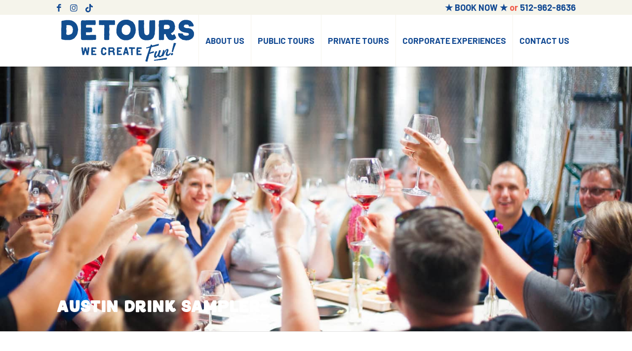

--- FILE ---
content_type: text/html; charset=UTF-8
request_url: https://austindetours.com/tours/wine-brew-and-spirits-sampler/
body_size: 13838
content:
<!DOCTYPE html>
<html lang="en-US" class="html_stretched responsive av-preloader-disabled  html_header_top html_logo_left html_main_nav_header html_menu_right html_custom html_header_sticky_disabled html_header_shrinking_disabled html_header_topbar_active html_mobile_menu_tablet html_header_searchicon_disabled html_content_align_center html_header_unstick_top_disabled html_header_stretch_disabled html_minimal_header html_minimal_header_shadow html_elegant-blog html_av-overlay-side html_av-overlay-side-classic html_av-submenu-noclone html_entry_id_16623 av-cookies-no-cookie-consent av-no-preview av-default-lightbox html_text_menu_active av-mobile-menu-switch-default">
<head>
<!-- Google Tag Manager -->
<script>(function(w,d,s,l,i){w[l]=w[l]||[];w[l].push({'gtm.start':
new Date().getTime(),event:'gtm.js'});var f=d.getElementsByTagName(s)[0],
j=d.createElement(s),dl=l!='dataLayer'?'&l='+l:'';j.async=true;j.src=
'https://www.googletagmanager.com/gtm.js?id='+i+dl;f.parentNode.insertBefore(j,f);
})(window,document,'script','dataLayer','GTM-54CF4LV');</script>
<!-- End Google Tag Manager -->
<meta charset="UTF-8" />


<!-- mobile setting -->
<meta name="viewport" content="width=device-width, initial-scale=1">

<!-- Scripts/CSS and wp_head hook -->
<meta name='robots' content='index, follow, max-image-preview:large, max-snippet:-1, max-video-preview:-1' />

	<!-- This site is optimized with the Yoast SEO plugin v25.1 - https://yoast.com/wordpress/plugins/seo/ -->
	<title>Austin Drink Sampler</title>
	<meta name="description" content="Keep things local and visit one distillery, one winery, and one brewery, or customize it to your beverage preferences." />
	<link rel="canonical" href="https://austindetours.com/tours/wine-brew-and-spirits-sampler/" />
	<meta property="og:locale" content="en_US" />
	<meta property="og:type" content="article" />
	<meta property="og:title" content="Austin Drink Sampler" />
	<meta property="og:description" content="Keep things local and visit one distillery, one winery, and one brewery, or customize it to your beverage preferences." />
	<meta property="og:url" content="https://austindetours.com/tours/wine-brew-and-spirits-sampler/" />
	<meta property="og:site_name" content="Detours" />
	<meta property="article:modified_time" content="2025-07-29T15:59:28+00:00" />
	<meta name="twitter:card" content="summary_large_image" />
	<meta name="twitter:label1" content="Est. reading time" />
	<meta name="twitter:data1" content="2 minutes" />
	<script type="application/ld+json" class="yoast-schema-graph">{"@context":"https://schema.org","@graph":[{"@type":"WebPage","@id":"https://austindetours.com/tours/wine-brew-and-spirits-sampler/","url":"https://austindetours.com/tours/wine-brew-and-spirits-sampler/","name":"Austin Drink Sampler","isPartOf":{"@id":"https://austindetours.com/#website"},"datePublished":"2025-05-13T14:56:29+00:00","dateModified":"2025-07-29T15:59:28+00:00","description":"Keep things local and visit one distillery, one winery, and one brewery, or customize it to your beverage preferences.","breadcrumb":{"@id":"https://austindetours.com/tours/wine-brew-and-spirits-sampler/#breadcrumb"},"inLanguage":"en-US","potentialAction":[{"@type":"ReadAction","target":["https://austindetours.com/tours/wine-brew-and-spirits-sampler/"]}]},{"@type":"BreadcrumbList","@id":"https://austindetours.com/tours/wine-brew-and-spirits-sampler/#breadcrumb","itemListElement":[{"@type":"ListItem","position":1,"name":"Home","item":"https://austindetours.com/"},{"@type":"ListItem","position":2,"name":"tours","item":"https://austindetours.com/tours/"},{"@type":"ListItem","position":3,"name":"Austin Drink Sampler"}]},{"@type":"WebSite","@id":"https://austindetours.com/#website","url":"https://austindetours.com/","name":"Detours","description":"","potentialAction":[{"@type":"SearchAction","target":{"@type":"EntryPoint","urlTemplate":"https://austindetours.com/?s={search_term_string}"},"query-input":{"@type":"PropertyValueSpecification","valueRequired":true,"valueName":"search_term_string"}}],"inLanguage":"en-US"}]}</script>
	<!-- / Yoast SEO plugin. -->


<link rel="alternate" type="application/rss+xml" title="Detours &raquo; Feed" href="https://austindetours.com/feed/" />
<link rel="alternate" type="application/rss+xml" title="Detours &raquo; Comments Feed" href="https://austindetours.com/comments/feed/" />
<link rel="alternate" title="oEmbed (JSON)" type="application/json+oembed" href="https://austindetours.com/wp-json/oembed/1.0/embed?url=https%3A%2F%2Faustindetours.com%2Ftours%2Fwine-brew-and-spirits-sampler%2F" />
<link rel="alternate" title="oEmbed (XML)" type="text/xml+oembed" href="https://austindetours.com/wp-json/oembed/1.0/embed?url=https%3A%2F%2Faustindetours.com%2Ftours%2Fwine-brew-and-spirits-sampler%2F&#038;format=xml" />

<!-- google webfont font replacement -->

			<script type='text/javascript'>

				(function() {

					/*	check if webfonts are disabled by user setting via cookie - or user must opt in.	*/
					var html = document.getElementsByTagName('html')[0];
					var cookie_check = html.className.indexOf('av-cookies-needs-opt-in') >= 0 || html.className.indexOf('av-cookies-can-opt-out') >= 0;
					var allow_continue = true;
					var silent_accept_cookie = html.className.indexOf('av-cookies-user-silent-accept') >= 0;

					if( cookie_check && ! silent_accept_cookie )
					{
						if( ! document.cookie.match(/aviaCookieConsent/) || html.className.indexOf('av-cookies-session-refused') >= 0 )
						{
							allow_continue = false;
						}
						else
						{
							if( ! document.cookie.match(/aviaPrivacyRefuseCookiesHideBar/) )
							{
								allow_continue = false;
							}
							else if( ! document.cookie.match(/aviaPrivacyEssentialCookiesEnabled/) )
							{
								allow_continue = false;
							}
							else if( document.cookie.match(/aviaPrivacyGoogleWebfontsDisabled/) )
							{
								allow_continue = false;
							}
						}
					}

					if( allow_continue )
					{
						var f = document.createElement('link');

						f.type 	= 'text/css';
						f.rel 	= 'stylesheet';
						f.href 	= 'https://fonts.googleapis.com/css?family=Oswald%7CBarlow:400,500,600,700&display=auto';
						f.id 	= 'avia-google-webfont';

						document.getElementsByTagName('head')[0].appendChild(f);
					}
				})();

			</script>
			<style id='wp-img-auto-sizes-contain-inline-css' type='text/css'>
img:is([sizes=auto i],[sizes^="auto," i]){contain-intrinsic-size:3000px 1500px}
/*# sourceURL=wp-img-auto-sizes-contain-inline-css */
</style>
<link rel='stylesheet' id='avia-grid-css' href='https://austindetours.com/wp-content/themes/plastic/css/grid.css?ver=6.0.9' type='text/css' media='all' />
<link rel='stylesheet' id='avia-base-css' href='https://austindetours.com/wp-content/themes/plastic/css/base.css?ver=6.0.9' type='text/css' media='all' />
<link rel='stylesheet' id='avia-layout-css' href='https://austindetours.com/wp-content/themes/plastic/css/layout.css?ver=6.0.9' type='text/css' media='all' />
<link rel='stylesheet' id='avia-module-blog-css' href='https://austindetours.com/wp-content/themes/plastic/config-templatebuilder/avia-shortcodes/blog/blog.css?ver=6.0.9' type='text/css' media='all' />
<link rel='stylesheet' id='avia-module-postslider-css' href='https://austindetours.com/wp-content/themes/plastic/config-templatebuilder/avia-shortcodes/postslider/postslider.css?ver=6.0.9' type='text/css' media='all' />
<link rel='stylesheet' id='avia-module-button-css' href='https://austindetours.com/wp-content/themes/plastic/config-templatebuilder/avia-shortcodes/buttons/buttons.css?ver=6.0.9' type='text/css' media='all' />
<link rel='stylesheet' id='avia-module-buttonrow-css' href='https://austindetours.com/wp-content/themes/plastic/config-templatebuilder/avia-shortcodes/buttonrow/buttonrow.css?ver=6.0.9' type='text/css' media='all' />
<link rel='stylesheet' id='avia-module-button-fullwidth-css' href='https://austindetours.com/wp-content/themes/plastic/config-templatebuilder/avia-shortcodes/buttons_fullwidth/buttons_fullwidth.css?ver=6.0.9' type='text/css' media='all' />
<link rel='stylesheet' id='avia-module-comments-css' href='https://austindetours.com/wp-content/themes/plastic/config-templatebuilder/avia-shortcodes/comments/comments.css?ver=6.0.9' type='text/css' media='all' />
<link rel='stylesheet' id='avia-module-slideshow-css' href='https://austindetours.com/wp-content/themes/plastic/config-templatebuilder/avia-shortcodes/slideshow/slideshow.css?ver=6.0.9' type='text/css' media='all' />
<link rel='stylesheet' id='avia-module-gallery-css' href='https://austindetours.com/wp-content/themes/plastic/config-templatebuilder/avia-shortcodes/gallery/gallery.css?ver=6.0.9' type='text/css' media='all' />
<link rel='stylesheet' id='avia-module-gridrow-css' href='https://austindetours.com/wp-content/themes/plastic/config-templatebuilder/avia-shortcodes/grid_row/grid_row.css?ver=6.0.9' type='text/css' media='all' />
<link rel='stylesheet' id='avia-module-heading-css' href='https://austindetours.com/wp-content/themes/plastic/config-templatebuilder/avia-shortcodes/heading/heading.css?ver=6.0.9' type='text/css' media='all' />
<link rel='stylesheet' id='avia-module-hr-css' href='https://austindetours.com/wp-content/themes/plastic/config-templatebuilder/avia-shortcodes/hr/hr.css?ver=6.0.9' type='text/css' media='all' />
<link rel='stylesheet' id='avia-module-icon-css' href='https://austindetours.com/wp-content/themes/plastic/config-templatebuilder/avia-shortcodes/icon/icon.css?ver=6.0.9' type='text/css' media='all' />
<link rel='stylesheet' id='avia-module-iconbox-css' href='https://austindetours.com/wp-content/themes/plastic/config-templatebuilder/avia-shortcodes/iconbox/iconbox.css?ver=6.0.9' type='text/css' media='all' />
<link rel='stylesheet' id='avia-module-iconlist-css' href='https://austindetours.com/wp-content/themes/plastic/config-templatebuilder/avia-shortcodes/iconlist/iconlist.css?ver=6.0.9' type='text/css' media='all' />
<link rel='stylesheet' id='avia-module-image-css' href='https://austindetours.com/wp-content/themes/plastic/config-templatebuilder/avia-shortcodes/image/image.css?ver=6.0.9' type='text/css' media='all' />
<link rel='stylesheet' id='avia-module-contact-css' href='https://austindetours.com/wp-content/themes/plastic/config-templatebuilder/avia-shortcodes/contact/contact.css?ver=6.0.9' type='text/css' media='all' />
<link rel='stylesheet' id='avia-module-masonry-css' href='https://austindetours.com/wp-content/themes/plastic/config-templatebuilder/avia-shortcodes/masonry_entries/masonry_entries.css?ver=6.0.9' type='text/css' media='all' />
<link rel='stylesheet' id='avia-siteloader-css' href='https://austindetours.com/wp-content/themes/plastic/css/avia-snippet-site-preloader.css?ver=6.0.9' type='text/css' media='all' />
<link rel='stylesheet' id='avia-module-numbers-css' href='https://austindetours.com/wp-content/themes/plastic/config-templatebuilder/avia-shortcodes/numbers/numbers.css?ver=6.0.9' type='text/css' media='all' />
<link rel='stylesheet' id='avia-module-slideshow-fullsize-css' href='https://austindetours.com/wp-content/themes/plastic/config-templatebuilder/avia-shortcodes/slideshow_fullsize/slideshow_fullsize.css?ver=6.0.9' type='text/css' media='all' />
<link rel='stylesheet' id='avia-module-social-css' href='https://austindetours.com/wp-content/themes/plastic/config-templatebuilder/avia-shortcodes/social_share/social_share.css?ver=6.0.9' type='text/css' media='all' />
<link rel='stylesheet' id='avia-module-tabs-css' href='https://austindetours.com/wp-content/themes/plastic/config-templatebuilder/avia-shortcodes/tabs/tabs.css?ver=6.0.9' type='text/css' media='all' />
<link rel='stylesheet' id='avia-module-testimonials-css' href='https://austindetours.com/wp-content/themes/plastic/config-templatebuilder/avia-shortcodes/testimonials/testimonials.css?ver=6.0.9' type='text/css' media='all' />
<link rel='stylesheet' id='avia-module-video-css' href='https://austindetours.com/wp-content/themes/plastic/config-templatebuilder/avia-shortcodes/video/video.css?ver=6.0.9' type='text/css' media='all' />
<link rel='stylesheet' id='avia-scs-css' href='https://austindetours.com/wp-content/themes/plastic/css/shortcodes.css?ver=6.0.9' type='text/css' media='all' />
<link rel='stylesheet' id='avia-fold-unfold-css' href='https://austindetours.com/wp-content/themes/plastic/css/avia-snippet-fold-unfold.css?ver=6.0.9' type='text/css' media='all' />
<link rel='stylesheet' id='avia-popup-css-css' href='https://austindetours.com/wp-content/themes/plastic/js/aviapopup/magnific-popup.min.css?ver=6.0.9' type='text/css' media='screen' />
<link rel='stylesheet' id='avia-lightbox-css' href='https://austindetours.com/wp-content/themes/plastic/css/avia-snippet-lightbox.css?ver=6.0.9' type='text/css' media='screen' />
<link rel='stylesheet' id='avia-widget-css-css' href='https://austindetours.com/wp-content/themes/plastic/css/avia-snippet-widget.css?ver=6.0.9' type='text/css' media='screen' />
<link rel='stylesheet' id='avia-dynamic-css' href='https://austindetours.com/wp-content/uploads/dynamic_avia/plastic.css?ver=69611e5f6cd59' type='text/css' media='all' />
<link rel='stylesheet' id='avia-custom-css' href='https://austindetours.com/wp-content/themes/plastic/css/custom.css?ver=6.0.9' type='text/css' media='all' />
<link rel='stylesheet' id='avia-gravity-css' href='https://austindetours.com/wp-content/themes/plastic/config-gravityforms/gravity-mod.css?ver=6.0.9' type='text/css' media='screen' />
<link rel='stylesheet' id='avia-single-post-16623-css' href='https://austindetours.com/wp-content/uploads/dynamic_avia/avia_posts_css/post-16623.css?ver=ver-1767994098' type='text/css' media='all' />
<script type="text/javascript" src="https://austindetours.com/wp-content/themes/plastic/js/avia-js.js?ver=6.0.9" id="avia-js-js"></script>
<script type="text/javascript" src="https://austindetours.com/wp-content/themes/plastic/js/avia-compat.js?ver=6.0.9" id="avia-compat-js"></script>
<link rel="https://api.w.org/" href="https://austindetours.com/wp-json/" /><link rel="alternate" title="JSON" type="application/json" href="https://austindetours.com/wp-json/wp/v2/pages/16623" /><link rel="EditURI" type="application/rsd+xml" title="RSD" href="https://austindetours.com/xmlrpc.php?rsd" />
<meta name="generator" content="WordPress 6.9" />
<link rel='shortlink' href='https://austindetours.com/?p=16623' />
<link rel="profile" href="https://gmpg.org/xfn/11" />
<link rel="alternate" type="application/rss+xml" title="Detours RSS2 Feed" href="https://austindetours.com/feed/" />
<link rel="pingback" href="https://austindetours.com/xmlrpc.php" />

<style type='text/css' media='screen'>
 #top #header_main > .container, #top #header_main > .container .main_menu  .av-main-nav > li > a, #top #header_main #menu-item-shop .cart_dropdown_link{ height:105px; line-height: 105px; }
 .html_top_nav_header .av-logo-container{ height:105px;  }
 .html_header_top.html_header_sticky #top #wrap_all #main{ padding-top:135px; } 
</style>
<!--[if lt IE 9]><script src="https://austindetours.com/wp-content/themes/plastic/js/html5shiv.js"></script><![endif]-->
<link rel="icon" href="/wp-content/uploads/favicon.png" type="image/png">
<link rel="icon" href="https://austindetours.com/wp-content/uploads/cropped-favicon-32x32.png" sizes="32x32" />
<link rel="icon" href="https://austindetours.com/wp-content/uploads/cropped-favicon-192x192.png" sizes="192x192" />
<link rel="apple-touch-icon" href="https://austindetours.com/wp-content/uploads/cropped-favicon-180x180.png" />
<meta name="msapplication-TileImage" content="https://austindetours.com/wp-content/uploads/cropped-favicon-270x270.png" />
<style type="text/css">
		@font-face {font-family: 'entypo-fontello'; font-weight: normal; font-style: normal; font-display: auto;
		src: url('https://austindetours.com/wp-content/themes/plastic/config-templatebuilder/avia-template-builder/assets/fonts/entypo-fontello.woff2') format('woff2'),
		url('https://austindetours.com/wp-content/themes/plastic/config-templatebuilder/avia-template-builder/assets/fonts/entypo-fontello.woff') format('woff'),
		url('https://austindetours.com/wp-content/themes/plastic/config-templatebuilder/avia-template-builder/assets/fonts/entypo-fontello.ttf') format('truetype'),
		url('https://austindetours.com/wp-content/themes/plastic/config-templatebuilder/avia-template-builder/assets/fonts/entypo-fontello.svg#entypo-fontello') format('svg'),
		url('https://austindetours.com/wp-content/themes/plastic/config-templatebuilder/avia-template-builder/assets/fonts/entypo-fontello.eot'),
		url('https://austindetours.com/wp-content/themes/plastic/config-templatebuilder/avia-template-builder/assets/fonts/entypo-fontello.eot?#iefix') format('embedded-opentype');
		} #top .avia-font-entypo-fontello, body .avia-font-entypo-fontello, html body [data-av_iconfont='entypo-fontello']:before{ font-family: 'entypo-fontello'; }
		
		@font-face {font-family: 'flaticon'; font-weight: normal; font-style: normal; font-display: auto;
		src: url('https://austindetours.com/wp-content/uploads/dynamic_avia/avia_icon_fonts/flaticon/flaticon.woff2') format('woff2'),
		url('https://austindetours.com/wp-content/uploads/dynamic_avia/avia_icon_fonts/flaticon/flaticon.woff') format('woff'),
		url('https://austindetours.com/wp-content/uploads/dynamic_avia/avia_icon_fonts/flaticon/flaticon.ttf') format('truetype'),
		url('https://austindetours.com/wp-content/uploads/dynamic_avia/avia_icon_fonts/flaticon/flaticon.svg#flaticon') format('svg'),
		url('https://austindetours.com/wp-content/uploads/dynamic_avia/avia_icon_fonts/flaticon/flaticon.eot'),
		url('https://austindetours.com/wp-content/uploads/dynamic_avia/avia_icon_fonts/flaticon/flaticon.eot?#iefix') format('embedded-opentype');
		} #top .avia-font-flaticon, body .avia-font-flaticon, html body [data-av_iconfont='flaticon']:before{ font-family: 'flaticon'; }
		
		@font-face {font-family: 'fontello'; font-weight: normal; font-style: normal; font-display: auto;
		src: url('https://austindetours.com/wp-content/uploads/dynamic_avia/avia_icon_fonts/fontello/fontello.woff2') format('woff2'),
		url('https://austindetours.com/wp-content/uploads/dynamic_avia/avia_icon_fonts/fontello/fontello.woff') format('woff'),
		url('https://austindetours.com/wp-content/uploads/dynamic_avia/avia_icon_fonts/fontello/fontello.ttf') format('truetype'),
		url('https://austindetours.com/wp-content/uploads/dynamic_avia/avia_icon_fonts/fontello/fontello.svg#fontello') format('svg'),
		url('https://austindetours.com/wp-content/uploads/dynamic_avia/avia_icon_fonts/fontello/fontello.eot'),
		url('https://austindetours.com/wp-content/uploads/dynamic_avia/avia_icon_fonts/fontello/fontello.eot?#iefix') format('embedded-opentype');
		} #top .avia-font-fontello, body .avia-font-fontello, html body [data-av_iconfont='fontello']:before{ font-family: 'fontello'; }
		</style>

<!--
Debugging Info for Theme support: 

Theme: Plastic
Version: 6.0.9
Installed: plastic
AviaFramework Version: 5.6
AviaBuilder Version: 5.3
aviaElementManager Version: 1.0.1
ML:384-PU:31-PLA:7
WP:6.9
Compress: CSS:disabled - JS:disabled
Updates: disabled
PLAu:6
-->
<style id='global-styles-inline-css' type='text/css'>
:root{--wp--preset--aspect-ratio--square: 1;--wp--preset--aspect-ratio--4-3: 4/3;--wp--preset--aspect-ratio--3-4: 3/4;--wp--preset--aspect-ratio--3-2: 3/2;--wp--preset--aspect-ratio--2-3: 2/3;--wp--preset--aspect-ratio--16-9: 16/9;--wp--preset--aspect-ratio--9-16: 9/16;--wp--preset--color--black: #000000;--wp--preset--color--cyan-bluish-gray: #abb8c3;--wp--preset--color--white: #ffffff;--wp--preset--color--pale-pink: #f78da7;--wp--preset--color--vivid-red: #cf2e2e;--wp--preset--color--luminous-vivid-orange: #ff6900;--wp--preset--color--luminous-vivid-amber: #fcb900;--wp--preset--color--light-green-cyan: #7bdcb5;--wp--preset--color--vivid-green-cyan: #00d084;--wp--preset--color--pale-cyan-blue: #8ed1fc;--wp--preset--color--vivid-cyan-blue: #0693e3;--wp--preset--color--vivid-purple: #9b51e0;--wp--preset--color--metallic-red: #b02b2c;--wp--preset--color--maximum-yellow-red: #edae44;--wp--preset--color--yellow-sun: #eeee22;--wp--preset--color--palm-leaf: #83a846;--wp--preset--color--aero: #7bb0e7;--wp--preset--color--old-lavender: #745f7e;--wp--preset--color--steel-teal: #5f8789;--wp--preset--color--raspberry-pink: #d65799;--wp--preset--color--medium-turquoise: #4ecac2;--wp--preset--gradient--vivid-cyan-blue-to-vivid-purple: linear-gradient(135deg,rgb(6,147,227) 0%,rgb(155,81,224) 100%);--wp--preset--gradient--light-green-cyan-to-vivid-green-cyan: linear-gradient(135deg,rgb(122,220,180) 0%,rgb(0,208,130) 100%);--wp--preset--gradient--luminous-vivid-amber-to-luminous-vivid-orange: linear-gradient(135deg,rgb(252,185,0) 0%,rgb(255,105,0) 100%);--wp--preset--gradient--luminous-vivid-orange-to-vivid-red: linear-gradient(135deg,rgb(255,105,0) 0%,rgb(207,46,46) 100%);--wp--preset--gradient--very-light-gray-to-cyan-bluish-gray: linear-gradient(135deg,rgb(238,238,238) 0%,rgb(169,184,195) 100%);--wp--preset--gradient--cool-to-warm-spectrum: linear-gradient(135deg,rgb(74,234,220) 0%,rgb(151,120,209) 20%,rgb(207,42,186) 40%,rgb(238,44,130) 60%,rgb(251,105,98) 80%,rgb(254,248,76) 100%);--wp--preset--gradient--blush-light-purple: linear-gradient(135deg,rgb(255,206,236) 0%,rgb(152,150,240) 100%);--wp--preset--gradient--blush-bordeaux: linear-gradient(135deg,rgb(254,205,165) 0%,rgb(254,45,45) 50%,rgb(107,0,62) 100%);--wp--preset--gradient--luminous-dusk: linear-gradient(135deg,rgb(255,203,112) 0%,rgb(199,81,192) 50%,rgb(65,88,208) 100%);--wp--preset--gradient--pale-ocean: linear-gradient(135deg,rgb(255,245,203) 0%,rgb(182,227,212) 50%,rgb(51,167,181) 100%);--wp--preset--gradient--electric-grass: linear-gradient(135deg,rgb(202,248,128) 0%,rgb(113,206,126) 100%);--wp--preset--gradient--midnight: linear-gradient(135deg,rgb(2,3,129) 0%,rgb(40,116,252) 100%);--wp--preset--font-size--small: 1rem;--wp--preset--font-size--medium: 1.125rem;--wp--preset--font-size--large: 1.75rem;--wp--preset--font-size--x-large: clamp(1.75rem, 3vw, 2.25rem);--wp--preset--spacing--20: 0.44rem;--wp--preset--spacing--30: 0.67rem;--wp--preset--spacing--40: 1rem;--wp--preset--spacing--50: 1.5rem;--wp--preset--spacing--60: 2.25rem;--wp--preset--spacing--70: 3.38rem;--wp--preset--spacing--80: 5.06rem;--wp--preset--shadow--natural: 6px 6px 9px rgba(0, 0, 0, 0.2);--wp--preset--shadow--deep: 12px 12px 50px rgba(0, 0, 0, 0.4);--wp--preset--shadow--sharp: 6px 6px 0px rgba(0, 0, 0, 0.2);--wp--preset--shadow--outlined: 6px 6px 0px -3px rgb(255, 255, 255), 6px 6px rgb(0, 0, 0);--wp--preset--shadow--crisp: 6px 6px 0px rgb(0, 0, 0);}:root { --wp--style--global--content-size: 800px;--wp--style--global--wide-size: 1130px; }:where(body) { margin: 0; }.wp-site-blocks > .alignleft { float: left; margin-right: 2em; }.wp-site-blocks > .alignright { float: right; margin-left: 2em; }.wp-site-blocks > .aligncenter { justify-content: center; margin-left: auto; margin-right: auto; }:where(.is-layout-flex){gap: 0.5em;}:where(.is-layout-grid){gap: 0.5em;}.is-layout-flow > .alignleft{float: left;margin-inline-start: 0;margin-inline-end: 2em;}.is-layout-flow > .alignright{float: right;margin-inline-start: 2em;margin-inline-end: 0;}.is-layout-flow > .aligncenter{margin-left: auto !important;margin-right: auto !important;}.is-layout-constrained > .alignleft{float: left;margin-inline-start: 0;margin-inline-end: 2em;}.is-layout-constrained > .alignright{float: right;margin-inline-start: 2em;margin-inline-end: 0;}.is-layout-constrained > .aligncenter{margin-left: auto !important;margin-right: auto !important;}.is-layout-constrained > :where(:not(.alignleft):not(.alignright):not(.alignfull)){max-width: var(--wp--style--global--content-size);margin-left: auto !important;margin-right: auto !important;}.is-layout-constrained > .alignwide{max-width: var(--wp--style--global--wide-size);}body .is-layout-flex{display: flex;}.is-layout-flex{flex-wrap: wrap;align-items: center;}.is-layout-flex > :is(*, div){margin: 0;}body .is-layout-grid{display: grid;}.is-layout-grid > :is(*, div){margin: 0;}body{padding-top: 0px;padding-right: 0px;padding-bottom: 0px;padding-left: 0px;}a:where(:not(.wp-element-button)){text-decoration: underline;}:root :where(.wp-element-button, .wp-block-button__link){background-color: #32373c;border-width: 0;color: #fff;font-family: inherit;font-size: inherit;font-style: inherit;font-weight: inherit;letter-spacing: inherit;line-height: inherit;padding-top: calc(0.667em + 2px);padding-right: calc(1.333em + 2px);padding-bottom: calc(0.667em + 2px);padding-left: calc(1.333em + 2px);text-decoration: none;text-transform: inherit;}.has-black-color{color: var(--wp--preset--color--black) !important;}.has-cyan-bluish-gray-color{color: var(--wp--preset--color--cyan-bluish-gray) !important;}.has-white-color{color: var(--wp--preset--color--white) !important;}.has-pale-pink-color{color: var(--wp--preset--color--pale-pink) !important;}.has-vivid-red-color{color: var(--wp--preset--color--vivid-red) !important;}.has-luminous-vivid-orange-color{color: var(--wp--preset--color--luminous-vivid-orange) !important;}.has-luminous-vivid-amber-color{color: var(--wp--preset--color--luminous-vivid-amber) !important;}.has-light-green-cyan-color{color: var(--wp--preset--color--light-green-cyan) !important;}.has-vivid-green-cyan-color{color: var(--wp--preset--color--vivid-green-cyan) !important;}.has-pale-cyan-blue-color{color: var(--wp--preset--color--pale-cyan-blue) !important;}.has-vivid-cyan-blue-color{color: var(--wp--preset--color--vivid-cyan-blue) !important;}.has-vivid-purple-color{color: var(--wp--preset--color--vivid-purple) !important;}.has-metallic-red-color{color: var(--wp--preset--color--metallic-red) !important;}.has-maximum-yellow-red-color{color: var(--wp--preset--color--maximum-yellow-red) !important;}.has-yellow-sun-color{color: var(--wp--preset--color--yellow-sun) !important;}.has-palm-leaf-color{color: var(--wp--preset--color--palm-leaf) !important;}.has-aero-color{color: var(--wp--preset--color--aero) !important;}.has-old-lavender-color{color: var(--wp--preset--color--old-lavender) !important;}.has-steel-teal-color{color: var(--wp--preset--color--steel-teal) !important;}.has-raspberry-pink-color{color: var(--wp--preset--color--raspberry-pink) !important;}.has-medium-turquoise-color{color: var(--wp--preset--color--medium-turquoise) !important;}.has-black-background-color{background-color: var(--wp--preset--color--black) !important;}.has-cyan-bluish-gray-background-color{background-color: var(--wp--preset--color--cyan-bluish-gray) !important;}.has-white-background-color{background-color: var(--wp--preset--color--white) !important;}.has-pale-pink-background-color{background-color: var(--wp--preset--color--pale-pink) !important;}.has-vivid-red-background-color{background-color: var(--wp--preset--color--vivid-red) !important;}.has-luminous-vivid-orange-background-color{background-color: var(--wp--preset--color--luminous-vivid-orange) !important;}.has-luminous-vivid-amber-background-color{background-color: var(--wp--preset--color--luminous-vivid-amber) !important;}.has-light-green-cyan-background-color{background-color: var(--wp--preset--color--light-green-cyan) !important;}.has-vivid-green-cyan-background-color{background-color: var(--wp--preset--color--vivid-green-cyan) !important;}.has-pale-cyan-blue-background-color{background-color: var(--wp--preset--color--pale-cyan-blue) !important;}.has-vivid-cyan-blue-background-color{background-color: var(--wp--preset--color--vivid-cyan-blue) !important;}.has-vivid-purple-background-color{background-color: var(--wp--preset--color--vivid-purple) !important;}.has-metallic-red-background-color{background-color: var(--wp--preset--color--metallic-red) !important;}.has-maximum-yellow-red-background-color{background-color: var(--wp--preset--color--maximum-yellow-red) !important;}.has-yellow-sun-background-color{background-color: var(--wp--preset--color--yellow-sun) !important;}.has-palm-leaf-background-color{background-color: var(--wp--preset--color--palm-leaf) !important;}.has-aero-background-color{background-color: var(--wp--preset--color--aero) !important;}.has-old-lavender-background-color{background-color: var(--wp--preset--color--old-lavender) !important;}.has-steel-teal-background-color{background-color: var(--wp--preset--color--steel-teal) !important;}.has-raspberry-pink-background-color{background-color: var(--wp--preset--color--raspberry-pink) !important;}.has-medium-turquoise-background-color{background-color: var(--wp--preset--color--medium-turquoise) !important;}.has-black-border-color{border-color: var(--wp--preset--color--black) !important;}.has-cyan-bluish-gray-border-color{border-color: var(--wp--preset--color--cyan-bluish-gray) !important;}.has-white-border-color{border-color: var(--wp--preset--color--white) !important;}.has-pale-pink-border-color{border-color: var(--wp--preset--color--pale-pink) !important;}.has-vivid-red-border-color{border-color: var(--wp--preset--color--vivid-red) !important;}.has-luminous-vivid-orange-border-color{border-color: var(--wp--preset--color--luminous-vivid-orange) !important;}.has-luminous-vivid-amber-border-color{border-color: var(--wp--preset--color--luminous-vivid-amber) !important;}.has-light-green-cyan-border-color{border-color: var(--wp--preset--color--light-green-cyan) !important;}.has-vivid-green-cyan-border-color{border-color: var(--wp--preset--color--vivid-green-cyan) !important;}.has-pale-cyan-blue-border-color{border-color: var(--wp--preset--color--pale-cyan-blue) !important;}.has-vivid-cyan-blue-border-color{border-color: var(--wp--preset--color--vivid-cyan-blue) !important;}.has-vivid-purple-border-color{border-color: var(--wp--preset--color--vivid-purple) !important;}.has-metallic-red-border-color{border-color: var(--wp--preset--color--metallic-red) !important;}.has-maximum-yellow-red-border-color{border-color: var(--wp--preset--color--maximum-yellow-red) !important;}.has-yellow-sun-border-color{border-color: var(--wp--preset--color--yellow-sun) !important;}.has-palm-leaf-border-color{border-color: var(--wp--preset--color--palm-leaf) !important;}.has-aero-border-color{border-color: var(--wp--preset--color--aero) !important;}.has-old-lavender-border-color{border-color: var(--wp--preset--color--old-lavender) !important;}.has-steel-teal-border-color{border-color: var(--wp--preset--color--steel-teal) !important;}.has-raspberry-pink-border-color{border-color: var(--wp--preset--color--raspberry-pink) !important;}.has-medium-turquoise-border-color{border-color: var(--wp--preset--color--medium-turquoise) !important;}.has-vivid-cyan-blue-to-vivid-purple-gradient-background{background: var(--wp--preset--gradient--vivid-cyan-blue-to-vivid-purple) !important;}.has-light-green-cyan-to-vivid-green-cyan-gradient-background{background: var(--wp--preset--gradient--light-green-cyan-to-vivid-green-cyan) !important;}.has-luminous-vivid-amber-to-luminous-vivid-orange-gradient-background{background: var(--wp--preset--gradient--luminous-vivid-amber-to-luminous-vivid-orange) !important;}.has-luminous-vivid-orange-to-vivid-red-gradient-background{background: var(--wp--preset--gradient--luminous-vivid-orange-to-vivid-red) !important;}.has-very-light-gray-to-cyan-bluish-gray-gradient-background{background: var(--wp--preset--gradient--very-light-gray-to-cyan-bluish-gray) !important;}.has-cool-to-warm-spectrum-gradient-background{background: var(--wp--preset--gradient--cool-to-warm-spectrum) !important;}.has-blush-light-purple-gradient-background{background: var(--wp--preset--gradient--blush-light-purple) !important;}.has-blush-bordeaux-gradient-background{background: var(--wp--preset--gradient--blush-bordeaux) !important;}.has-luminous-dusk-gradient-background{background: var(--wp--preset--gradient--luminous-dusk) !important;}.has-pale-ocean-gradient-background{background: var(--wp--preset--gradient--pale-ocean) !important;}.has-electric-grass-gradient-background{background: var(--wp--preset--gradient--electric-grass) !important;}.has-midnight-gradient-background{background: var(--wp--preset--gradient--midnight) !important;}.has-small-font-size{font-size: var(--wp--preset--font-size--small) !important;}.has-medium-font-size{font-size: var(--wp--preset--font-size--medium) !important;}.has-large-font-size{font-size: var(--wp--preset--font-size--large) !important;}.has-x-large-font-size{font-size: var(--wp--preset--font-size--x-large) !important;}
/*# sourceURL=global-styles-inline-css */
</style>
</head>

<body id="top" class="wp-singular page-template-default page page-id-16623 page-child parent-pageid-16560 wp-theme-plastic stretched rtl_columns av-curtain-numeric oswald barlow  post-type-page avia-responsive-images-support" itemscope="itemscope" itemtype="https://schema.org/WebPage" >
<!-- Google Tag Manager (noscript) -->
<noscript><iframe src="https://www.googletagmanager.com/ns.html?id=GTM-54CF4LV"
height="0" width="0" style="display:none;visibility:hidden"></iframe></noscript>
<!-- End Google Tag Manager (noscript) -->
	
	<div id='wrap_all'>

	
<header id='header' class='all_colors header_color light_bg_color  av_header_top av_logo_left av_main_nav_header av_menu_right av_custom av_header_sticky_disabled av_header_shrinking_disabled av_header_stretch_disabled av_mobile_menu_tablet av_header_searchicon_disabled av_header_unstick_top_disabled av_seperator_big_border av_minimal_header av_minimal_header_shadow av_bottom_nav_disabled ' aria-label="Header" data-av_shrink_factor='50' role="banner" itemscope="itemscope" itemtype="https://schema.org/WPHeader" >

		<div id='header_meta' class='container_wrap container_wrap_meta  av_icon_active_left av_extra_header_active av_phone_active_right av_entry_id_16623'>

			      <div class='container'>
			      <ul class='noLightbox social_bookmarks icon_count_3'><li class='social_bookmarks_facebook av-social-link-facebook social_icon_1'><a  target="_blank" aria-label="Link to Facebook" href='https://www.facebook.com/AustinDetour/' aria-hidden='false' data-av_icon='' data-av_iconfont='entypo-fontello' title='Facebook'><span class='avia_hidden_link_text'>Facebook</span></a></li><li class='social_bookmarks_instagram av-social-link-instagram social_icon_2'><a  target="_blank" aria-label="Link to Instagram" href='https://www.instagram.com/austindetours/' aria-hidden='false' data-av_icon='' data-av_iconfont='entypo-fontello' title='Instagram'><span class='avia_hidden_link_text'>Instagram</span></a></li><li class='social_bookmarks_tiktok av-social-link-tiktok social_icon_3'><a  target="_blank" aria-label="Link to TikTok" href='https://www.tiktok.com/@austindetours' aria-hidden='false' data-av_icon='' data-av_iconfont='entypo-fontello' title='TikTok'><span class='avia_hidden_link_text'>TikTok</span></a></li></ul><div class='phone-info '><div><a href="https://fareharbor.com/embeds/book/austindetours/items/?full-items=yes&from-ssl=yes&ga4t=G-WZFL65TMD8%2C2070915950.1746723923__1746739879%3B&g4=yes&cp=no&csp=no&back=https%3A%2F%2Faustindetours.com%2F&language=en-us&u=cb7ee0d5-09df-4ce4-8708-f40c936553d6">★ BOOK NOW ★</a> <span style="color: #F05B49">or</span> <a href="tel:512-962-8636">512-962-8636</a></div></div>			      </div>
		</div>

		<div  id='header_main' class='container_wrap container_wrap_logo'>

        <div class='container av-logo-container'><div class='inner-container'><span class='logo avia-standard-logo'><a href='https://austindetours.com/' class='' aria-label='Detours' ><img src="/wp-content/uploads/2025/04/detours-logo.png" height="100" width="300" alt='Detours' title='' /></a></span><nav class='main_menu' data-selectname='Select a page'  role="navigation" itemscope="itemscope" itemtype="https://schema.org/SiteNavigationElement" ><div class="avia-menu av-main-nav-wrap"><ul role="menu" class="menu av-main-nav" id="avia-menu"><li role="menuitem" id="menu-item-17783" class="menu-item menu-item-type-custom menu-item-object-custom menu-item-has-children menu-item-top-level menu-item-top-level-1"><a href="#" itemprop="url" tabindex="0"><span class="avia-bullet"></span><span class="avia-menu-text">About Us</span><span class="avia-menu-fx"><span class="avia-arrow-wrap"><span class="avia-arrow"></span></span></span></a>


<ul class="sub-menu">
	<li role="menuitem" id="menu-item-17784" class="menu-item menu-item-type-post_type menu-item-object-page"><a href="https://austindetours.com/about-us/" itemprop="url" tabindex="0"><span class="avia-bullet"></span><span class="avia-menu-text">Our Team</span></a></li>
	<li role="menuitem" id="menu-item-16101" class="menu-item menu-item-type-post_type menu-item-object-page"><a href="https://austindetours.com/blog/" itemprop="url" tabindex="0"><span class="avia-bullet"></span><span class="avia-menu-text">Blog</span></a></li>
	<li role="menuitem" id="menu-item-16926" class="menu-item menu-item-type-post_type menu-item-object-page"><a href="https://austindetours.com/media/" itemprop="url" tabindex="0"><span class="avia-bullet"></span><span class="avia-menu-text">In the News / Media</span></a></li>
	<li role="menuitem" id="menu-item-17782" class="menu-item menu-item-type-post_type menu-item-object-page"><a href="https://austindetours.com/frequently-asked-questions/" itemprop="url" tabindex="0"><span class="avia-bullet"></span><span class="avia-menu-text">FAQ</span></a></li>
	<li role="menuitem" id="menu-item-16925" class="menu-item menu-item-type-post_type menu-item-object-page"><a href="https://austindetours.com/gift-cards/" itemprop="url" tabindex="0"><span class="avia-bullet"></span><span class="avia-menu-text">Gift Cards</span></a></li>
</ul>
</li>
<li role="menuitem" id="menu-item-884" class="menu-item menu-item-type-custom menu-item-object-custom menu-item-has-children menu-item-top-level menu-item-top-level-2"><a href="#" itemprop="url" tabindex="0"><span class="avia-bullet"></span><span class="avia-menu-text">PUBLIC TOURS</span><span class="avia-menu-fx"><span class="avia-arrow-wrap"><span class="avia-arrow"></span></span></span></a>


<ul class="sub-menu">
	<li role="menuitem" id="menu-item-16267" class="menu-item menu-item-type-custom menu-item-object-custom"><a target="_blank" href="https://fareharbor.com/embeds/book/austindetours/items/?full-items=yes&amp;from-ssl=yes&amp;ga4t=G-WZFL65TMD8%2C140687784.1624371369__1710945666%3B&amp;g4=yes&amp;cp=no&amp;csp=no&amp;back=https%3A%2F%2Faustindetours.com%2F&amp;language=en-us&amp;u=3519aa06-ff48-4f2d-9a28-e8637d1133f8" itemprop="url" tabindex="0"><span class="avia-bullet"></span><span class="avia-menu-text">☆ Tour Calendar ☆</span></a></li>
	<li role="menuitem" id="menu-item-16268" class="menu-item menu-item-type-post_type menu-item-object-page"><a href="https://austindetours.com/austin-city-tour/" itemprop="url" tabindex="0"><span class="avia-bullet"></span><span class="avia-menu-text">Austin City Tour</span></a></li>
	<li role="menuitem" id="menu-item-16287" class="menu-item menu-item-type-post_type menu-item-object-page"><a href="https://austindetours.com/austin-music-tours/" itemprop="url" tabindex="0"><span class="avia-bullet"></span><span class="avia-menu-text">Austin Music Tours</span></a></li>
	<li role="menuitem" id="menu-item-16275" class="menu-item menu-item-type-post_type menu-item-object-page"><a href="https://austindetours.com/austin-food-tours/" itemprop="url" tabindex="0"><span class="avia-bullet"></span><span class="avia-menu-text">Austin Food Tours</span></a></li>
	<li role="menuitem" id="menu-item-16279" class="menu-item menu-item-type-post_type menu-item-object-page"><a href="https://austindetours.com/austin-wine-tours/" itemprop="url" tabindex="0"><span class="avia-bullet"></span><span class="avia-menu-text">Austin Wine Tour</span></a></li>
	<li role="menuitem" id="menu-item-16380" class="menu-item menu-item-type-post_type menu-item-object-page"><a href="https://austindetours.com/hill-country-wine-tour/" itemprop="url" tabindex="0"><span class="avia-bullet"></span><span class="avia-menu-text">Hill Country Wine Tours</span></a></li>
</ul>
</li>
<li role="menuitem" id="menu-item-885" class="menu-item menu-item-type-custom menu-item-object-custom menu-item-has-children menu-item-top-level menu-item-top-level-3"><a href="#" itemprop="url" tabindex="0"><span class="avia-bullet"></span><span class="avia-menu-text">PRIVATE TOURS</span><span class="avia-menu-fx"><span class="avia-arrow-wrap"><span class="avia-arrow"></span></span></span></a>


<ul class="sub-menu">
	<li role="menuitem" id="menu-item-16741" class="menu-item menu-item-type-post_type menu-item-object-page"><a href="https://austindetours.com/private-detours/" itemprop="url" tabindex="0"><span class="avia-bullet"></span><span class="avia-menu-text">Private Detours</span></a></li>
	<li role="menuitem" id="menu-item-16752" class="menu-item menu-item-type-post_type menu-item-object-page"><a href="https://austindetours.com/special-occasion/" itemprop="url" tabindex="0"><span class="avia-bullet"></span><span class="avia-menu-text">Special Occasion</span></a></li>
	<li role="menuitem" id="menu-item-16751" class="menu-item menu-item-type-post_type menu-item-object-page"><a href="https://austindetours.com/day-trips/" itemprop="url" tabindex="0"><span class="avia-bullet"></span><span class="avia-menu-text">Day Trips</span></a></li>
	<li role="menuitem" id="menu-item-16469" class="menu-item menu-item-type-post_type menu-item-object-page"><a href="https://austindetours.com/bachelorette-parties/" itemprop="url" tabindex="0"><span class="avia-bullet"></span><span class="avia-menu-text">Bachelor(ette) Parties</span></a></li>
</ul>
</li>
<li role="menuitem" id="menu-item-886" class="menu-item menu-item-type-custom menu-item-object-custom menu-item-has-children menu-item-top-level menu-item-top-level-4"><a href="#" itemprop="url" tabindex="0"><span class="avia-bullet"></span><span class="avia-menu-text">CORPORATE EXPERIENCES</span><span class="avia-menu-fx"><span class="avia-arrow-wrap"><span class="avia-arrow"></span></span></span></a>


<ul class="sub-menu">
	<li role="menuitem" id="menu-item-16478" class="menu-item menu-item-type-post_type menu-item-object-page"><a href="https://austindetours.com/corporate-tours/" itemprop="url" tabindex="0"><span class="avia-bullet"></span><span class="avia-menu-text">Corporate Tours</span></a></li>
	<li role="menuitem" id="menu-item-16479" class="menu-item menu-item-type-post_type menu-item-object-page"><a href="https://austindetours.com/team-building-activities/" itemprop="url" tabindex="0"><span class="avia-bullet"></span><span class="avia-menu-text">Team Building Activities</span></a></li>
	<li role="menuitem" id="menu-item-16487" class="menu-item menu-item-type-post_type menu-item-object-page"><a href="https://austindetours.com/csr-give-backs/" itemprop="url" tabindex="0"><span class="avia-bullet"></span><span class="avia-menu-text">CSR Give-Backs</span></a></li>
	<li role="menuitem" id="menu-item-16486" class="menu-item menu-item-type-post_type menu-item-object-page"><a href="https://austindetours.com/on-site-mini-activities/" itemprop="url" tabindex="0"><span class="avia-bullet"></span><span class="avia-menu-text">On-Site Mini-Activities</span></a></li>
</ul>
</li>
<li role="menuitem" id="menu-item-16967" class="menu-item menu-item-type-post_type menu-item-object-page menu-item-top-level menu-item-top-level-5"><a href="https://austindetours.com/contact/" itemprop="url" tabindex="0"><span class="avia-bullet"></span><span class="avia-menu-text">Contact Us</span><span class="avia-menu-fx"><span class="avia-arrow-wrap"><span class="avia-arrow"></span></span></span></a></li>
<li class="av-burger-menu-main menu-item-avia-special " role="menuitem">
	        			<a href="#" aria-label="Menu" aria-hidden="false">
							<span class="av-hamburger av-hamburger--spin av-js-hamburger">
								<span class="av-hamburger-box">
						          <span class="av-hamburger-inner"></span>
						          <strong>Menu</strong>
								</span>
							</span>
							<span class="avia_hidden_link_text">Menu</span>
						</a>
	        		   </li></ul></div></nav></div> </div> 
		<!-- end container_wrap-->
		</div>
<div class="header_bg"></div>
<!-- end header -->
</header>

	<div id='main' class='all_colors' data-scroll-offset='0'>

	<div id='full_slider_1'  class='avia-fullwidth-slider main_color avia-shadow   avia-builder-el-0  el_before_av_one_half  avia-builder-el-first   container_wrap fullsize'  ><div  class='avia-slideshow av-91pd9lk-4493021244f12f8ba9981ae022f23de7 avia-slideshow-featured_large av_slideshow_full avia-slide_up-slider av-slideshow-ui av-control-minimal av-slideshow-manual av-loop-once av-loop-manual-endless av-default-height-applied   avia-slideshow-1' data-slideshow-options="{&quot;animation&quot;:&quot;slide_up&quot;,&quot;autoplay&quot;:false,&quot;loop_autoplay&quot;:&quot;once&quot;,&quot;interval&quot;:6,&quot;loop_manual&quot;:&quot;manual-endless&quot;,&quot;autoplay_stopper&quot;:false,&quot;noNavigation&quot;:false,&quot;bg_slider&quot;:false,&quot;keep_padding&quot;:false,&quot;hoverpause&quot;:false,&quot;show_slide_delay&quot;:0}"  itemprop="image" itemscope="itemscope" itemtype="https://schema.org/ImageObject" ><ul class='avia-slideshow-inner ' style='padding-bottom: 42%;'><li  class='avia-slideshow-slide av-91pd9lk-4493021244f12f8ba9981ae022f23de7__0  av-single-slide slide-1 slide-odd'><div data-rel='slideshow-1' class='avia-slide-wrap '   ><div class='av-slideshow-caption av-91pd9lk-4493021244f12f8ba9981ae022f23de7__0 caption_fullwidth caption_bottom'><div class="container caption_container"><div class="slideshow_caption"><div class="slideshow_inner_caption"><div class="slideshow_align_caption"><h2 class='avia-caption-title '  itemprop="name" ></p>
<h1 style="color:white">Austin Drink Sampler</h1>
<p></h2></div></div></div></div></div><img decoding="async" fetchpriority="high" class="wp-image-9465 avia-img-lazy-loading-not-9465"  src="https://austindetours.com/wp-content/uploads/CORPORATE-BEER-WINE-_-SPIRITS-1500x630.jpg" width="1500" height="630" title='CORPORATE BEER, WINE _ SPIRITS' alt=''  itemprop="thumbnailUrl"   /><div class='av-section-color-overlay' style='opacity: 0.4; '></div></div></li></ul></div></div><div id='after_full_slider_1'  class='main_color av_default_container_wrap container_wrap fullsize'  ><div class='container av-section-cont-open' ><div class='template-page content  av-content-full alpha units'><div class='post-entry post-entry-type-page post-entry-16623'><div class='entry-content-wrapper clearfix'>
<div  class='flex_column av-1becojc-744f74c5ada4f72c4ff6557c79e27f77 av_one_half  avia-builder-el-1  el_after_av_slideshow_full  el_before_av_one_half  avia-builder-el-first  first flex_column_div  '     ><section  class='av_textblock_section av-mallqf0j-32c64f05ec6081f72a3731457c52386e '   itemscope="itemscope" itemtype="https://schema.org/CreativeWork" ><div class='avia_textblock'  itemprop="text" ><h2>Austin&#8217;s Top Beer, Wine, &#038; Spirits Tour</h2>
<p>This tour is a great way for your team to get some hang time without having to leave the city limits! Austin&#8217;s craft beverage culture is exploding with secret bars, top mixologists, urban breweries/wineries, and distilleries. On this tour, we&#8217;ll visit one distillery, one winery, and one brewery, or customize it to your beverage preferences. Enjoy delicious craft beverages and keep it local with us!</p>
</div></section></div>
<div  class='flex_column av-isrs48-58547c57225d630d7a7cf53bf8571f2b av_one_half  avia-builder-el-3  el_after_av_one_half  el_before_av_section  avia-builder-el-last  flex_column_div  '     ><section  class='av_textblock_section av-mallqvoy-2acfdbf96efdda76e078c933e7891d80 '   itemscope="itemscope" itemtype="https://schema.org/CreativeWork" ><div class='avia_textblock'  itemprop="text" ><h2>Experience Austin&#8217;s #1 Tour!</h2>
<ul>
<li>All local Texas-made wine, beer, and liquor!</li>
<li>Great for groups to relax and catch up.</li>
</ul>
</div></section>
<div  class='avia-button-wrap avia-button-center  avia-builder-el-5  el_after_av_textblock  avia-builder-el-last '><a href='https://austindetours.com/contact/' class='avia-color-theme-color avia-font-color-theme-color avia-button avia-button-fullwidth av-mallrwh3-edd1d4dcfeab14844de84ede505b562e avia-icon_select-no avia-color-theme-color'   aria-label="Get More Info on Our Austin Drink Sampler"><span class='avia_iconbox_title' >Get More Info on Our Austin Drink Sampler</span><span class='avia_button_background avia-button avia-button-fullwidth avia-color-theme-color-highlight'></span></a></div></div>
</div></div></div><!-- close content main div --></div></div><div id='av_section_1'  class='avia-section av-2of5rw8-c624f0612053d449b86842cb3cb0ccbd main_color avia-section-default avia-no-border-styling  avia-builder-el-6  el_after_av_one_half  el_before_av_section  avia-bg-style-scroll container_wrap fullsize'  ><div class='container av-section-cont-open' ><div class='template-page content  av-content-full alpha units'><div class='post-entry post-entry-type-page post-entry-16623'><div class='entry-content-wrapper clearfix'>
<div  class='flex_column av-22qkcns-57dacf3da397ec66566a903d0914ee3c av_one_full  avia-builder-el-7  avia-builder-el-no-sibling  first flex_column_div  '     ><section  class='av_textblock_section av-mallwfkf-a19a22c26d2ef407c5620ef5db10f685 '   itemscope="itemscope" itemtype="https://schema.org/CreativeWork" ><div class='avia_textblock'  itemprop="text" ><h2 style="text-align: center;">People Love our Corporate Experiences!</h2>
</div></section>
<div  class='avia-testimonial-wrapper av-1ik7imw-ee7530e3b6e3ca29c42cd7face17441d avia-grid-testimonials avia-grid-2-testimonials avia_animate_when_almost_visible' >
<section class="avia-testimonial-row"><div class='avia-testimonial av-11nbi9k-acc8a04f1a44c30bb17cb27ba2cf9c9d avia-testimonial-row-1 avia-first-testimonial flex_column no_margin av_one_half'><div class='avia-testimonial_inner'  itemscope="itemscope" itemtype="https://schema.org/CreativeWork" ><div class='avia-testimonial-image'  itemprop="image" ><img decoding="async" width="100" height="100" src="https://austindetours.com/wp-content/uploads/google-reviews.jpg" class="attachment-square size-square" alt="" srcset="https://austindetours.com/wp-content/uploads/google-reviews.jpg 100w, https://austindetours.com/wp-content/uploads/google-reviews-80x80.jpg 80w, https://austindetours.com/wp-content/uploads/google-reviews-36x36.jpg 36w" sizes="(max-width: 100px) 100vw, 100px" /></div><div class='avia-testimonial-content '><div class='avia-testimonial-markup-entry-content'  itemprop="text" ><p>We had the best time on our Austin by Night tour. We did this as part of our company offsite and could not have been happier with the experience. Trace was a fantastic guide&#8211;so fun, so informative, and just a pleasure to be around. The locations chosen for BBQ, brewery and live music were exceptional and made us feel like we got a taste of real Austin, not just tourist destinations. Many thanks for the full team for a phenomenal time. Highly recommend!</p>
</div></div><div class="avia-testimonial-meta"><div class="avia-testimonial-arrow-wrap"><div class="avia-arrow"></div></div><div class='avia-testimonial-meta-mini'  itemprop="author" itemscope="itemscope" itemtype="https://schema.org/Person" ><strong  class='avia-testimonial-name'  itemprop="name" >Alyssa M</strong><span  class='avia-testimonial-subtitle '  itemprop="jobTitle" >Verified Review, Google Maps, 2025</span></div></div></div></div>
<div class='avia-testimonial av-nhi0yg-d83f7bc02c8f7659a13aa10017dbf991 avia-testimonial-row-1 avia-last-testimonial flex_column no_margin av_one_half'><div class='avia-testimonial_inner'  itemscope="itemscope" itemtype="https://schema.org/CreativeWork" ><div class='avia-testimonial-image'  itemprop="image" ><img decoding="async" width="110" height="110" src="https://austindetours.com/wp-content/uploads/TA-CIRCULAR-.webp" class="attachment-square size-square" alt="" srcset="https://austindetours.com/wp-content/uploads/TA-CIRCULAR-.webp 110w, https://austindetours.com/wp-content/uploads/TA-CIRCULAR--80x80.webp 80w, https://austindetours.com/wp-content/uploads/TA-CIRCULAR--36x36.webp 36w" sizes="(max-width: 110px) 100vw, 110px" /></div><div class='avia-testimonial-content '><div class='avia-testimonial-markup-entry-content'  itemprop="text" ><p>Perfect for Corporate Events</p>
<p>We did a scavenger hunt for our corporate event and it was a great way to experience Austin with a large group! They were great to work with during the planning of our corporate event and the scavenger hunt went seamlessly!</p>
</div></div><div class="avia-testimonial-meta"><div class="avia-testimonial-arrow-wrap"><div class="avia-arrow"></div></div><div class='avia-testimonial-meta-mini'  itemprop="author" itemscope="itemscope" itemtype="https://schema.org/Person" ><strong  class='avia-testimonial-name'  itemprop="name" >Jeremy P</strong><span  class='avia-testimonial-subtitle '  itemprop="jobTitle" >Verified Review, TripAdvisor 2023</span></div></div></div></div></section>
</div></div>

</div></div></div><!-- close content main div --></div></div><div id='av_section_2'  class='avia-section av-826362g-6c2d21cc474567dfff7c7c763b3397c5 main_color avia-section-large avia-no-border-styling  avia-builder-el-10  el_after_av_section  avia-builder-el-last  avia-bg-style-scroll container_wrap fullsize'  ><div class='container av-section-cont-open' ><div class='template-page content  av-content-full alpha units'><div class='post-entry post-entry-type-page post-entry-16623'><div class='entry-content-wrapper clearfix'>
<div  class='av-special-heading av-7sxxfo8-581e335885ed51b5667029a554974dce av-special-heading-h1 blockquote modern-quote modern-centered  avia-builder-el-11  el_before_av_textblock  avia-builder-el-first  av-thin-font av-inherit-size'><h1 class='av-special-heading-tag '  itemprop="headline"  >Sign up<strong>. </strong>Save Money<strong>. </strong>Have Fun<strong>. </strong></h1><div class="special-heading-border"><div class="special-heading-inner-border"></div></div></div>
<section  class='av_textblock_section av-6zth3dk-6992c1bbba983805f61c35572c319e18 '   itemscope="itemscope" itemtype="https://schema.org/CreativeWork" ><div class='avia_textblock'  itemprop="text" ><h2 style="text-align: center;">Join our newsletter for special deals, amazing exclusive events, and secret tours.</h2>
</div></section>
<div  class='flex_column av-6n3mr6g-08ff591b18617107fc35959068f91b7a av_one_fifth  avia-builder-el-13  el_after_av_textblock  el_before_av_three_fifth  first flex_column_div av-zero-column-padding  column-top-margin'     ></div><div  class='flex_column av-6bbq4go-1b45480d7ba2d28b910e21f0bdca2261 av_three_fifth  avia-builder-el-14  el_after_av_one_fifth  el_before_av_one_fifth  flex_column_div av-zero-column-padding  column-top-margin'     ><form action="https://austindetours.com/tours/wine-brew-and-spirits-sampler/" method="post"  data-av-custom-send='mailchimp_send'data-fields-with-error="Found errors in the following field(s):" class="avia_ajax_form av-form-labels-visible   avia-builder-el-15  avia-builder-el-no-sibling   avia-mailchimp-form " data-avia-form-id="1" data-avia-redirect='' ><fieldset><p class='  first_form  form_element form_fullwidth' id='element_avia_0_1'><label for="avia_0_1">E-Mail: <abbr class="required" title="required">*</abbr></label> <input name="avia_0_1" class="text_input is_email" type="text" id="avia_0_1" value="" /></p><p class="form_element  first_form  form_element form_fullwidth av-last-visible-form-element modified_width"><input type="hidden" value="1" name="avia_generated_form1" /><input type="submit" value="Sign Up for Exclusive Deals!" class="button"  data-sending-label="Sending"/></p><p class="hidden"><input type="text" name="avia_avia_username_1" class="hidden " id="avia_avia_username_1" value="" /></p></fieldset></form><div id="ajaxresponse_1" class="ajaxresponse ajaxresponse_1 hidden"></div></div><div  class='flex_column av-vsk248-16f8b7d7f98800c397e3a2b5a7292c59 av_one_fifth  avia-builder-el-16  el_after_av_three_fifth  avia-builder-el-last  flex_column_div av-zero-column-padding  column-top-margin'     ></div>

</div></div></div><!-- close content main div --> <!-- section close by builder template -->		</div><!--end builder template--></div><!-- close default .container_wrap element -->				<div class='container_wrap footer_color' id='footer'>

					<div class='container'>

						<div class='flex_column av_one_half  first el_before_av_one_half'><section id="text-3" class="widget clearfix widget_text">			<div class="textwidget"><p><img decoding="async" class="alignnone size-full wp-image-372" src="/wp-content/uploads/2025/04/DETOURS-MAIN-LOGO-CREAM-.png" alt="" width="300" height="95" /></p>
<p>hello@austindetours.com</p>
<p>Public pickup location: Austin Visitor Center, 103 E. 5th Street (Unless otherwise noted)</p>
<p>Headquarters: 3601 S Congress Ave # G100, Austin, TX 78704</p>
</div>
		<span class="seperator extralight-border"></span></section><section id="custom_html-2" class="widget_text widget clearfix widget_custom_html"><div class="textwidget custom-html-widget"><a class="avia-slideshow-button avia-button avia-multi-slideshow-button avia-slideshow-button-2" style="text-decoration: none; color: #ffffff; border: 1px solid #fff; background-color: #F05B49; font-size: 17px;" href="tel:5129628636" data-duration="800" data-easing="easeInOutQuad">Call 512-962-8636</a></div><span class="seperator extralight-border"></span></section><section id="text-5" class="widget clearfix widget_text"><h3 class="widgettitle">Opening Hours</h3>			<div class="textwidget"><p>Mo-Fr: 8:00-22:00<br />
Sa: 8:00-24:00<br />
So: 8:00-14:00</p>
</div>
		<span class="seperator extralight-border"></span></section></div><div class='flex_column av_one_half  el_after_av_one_half el_before_av_one_half '><section id="text-6" class="widget clearfix widget_text"><h3 class="widgettitle">Austin&#8217;s #1 Tour &#038; Corporate Experience Company</h3>			<div class="textwidget"><p><span style="color: #ffd700;">★★★★★</span> Over ONE THOUSAND 5-star Google Reviews (<a style="color: #ffd700;" href="https://maps.app.goo.gl/GydeXRMWe2aEquvQ6" target="_blank" rel="noopener">read &#8217;em</a>)</p>
<p><span style="color: #ffd700;">★★★★★</span> Over FIFTEEN HUNDRED 5-star TripAdvisor Reviews</p>
</div>
		<span class="seperator extralight-border"></span></section><section id="nav_menu-2" class="widget clearfix widget_nav_menu"><h3 class="widgettitle">Popular Tours &#038; Big Lists of Tours&#8230;</h3><div class="menu-footer-menu-key-pages-container"><ul id="menu-footer-menu-key-pages" class="menu"><li id="menu-item-17013" class="menu-item menu-item-type-custom menu-item-object-custom menu-item-home menu-item-17013"><a href="https://austindetours.com/">Austin Detours, an Austin Tour Company [Home]</a></li>
<li id="menu-item-17014" class="menu-item menu-item-type-post_type menu-item-object-page menu-item-17014"><a href="https://austindetours.com/gift-cards/">Buy a Gift Card</a></li>
<li id="menu-item-882" class="menu-item menu-item-type-custom menu-item-object-custom menu-item-882"><a target="_blank" href="https://fareharbor.com/embeds/book/austindetours/items/?language=en-us&#038;full-items=yes&#038;back=https://austindetours.com/&#038;g4=yes">Book a Public Tour</a></li>
<li id="menu-item-17017" class="menu-item menu-item-type-post_type menu-item-object-page menu-item-17017"><a href="https://austindetours.com/private-detours/">Private Tours [Full List]</a></li>
<li id="menu-item-17019" class="menu-item menu-item-type-post_type menu-item-object-page menu-item-17019"><a href="https://austindetours.com/corporate-tours/">Corporate Tours &#038; Experiences [Full List]</a></li>
<li id="menu-item-17020" class="menu-item menu-item-type-post_type menu-item-object-page menu-item-17020"><a href="https://austindetours.com/team-building-activities/">Team Building Activities [Full List]</a></li>
<li id="menu-item-16100" class="menu-item menu-item-type-post_type menu-item-object-page menu-item-16100"><a href="https://austindetours.com/blog/">The Austin Detours Blog</a></li>
<li id="menu-item-16494" class="menu-item menu-item-type-post_type menu-item-object-page menu-item-16494"><a href="https://austindetours.com/careers/">Careers</a></li>
</ul></div><span class="seperator extralight-border"></span></section><section id="text-7" class="widget clearfix widget_text"><h3 class="widgettitle">Check Out Our Other Detours Here:</h3>			<div class="textwidget"><p><a href="https://dfwdetours.com/">DFW Detours</a></p>
<p><a href="https://sanantoniodetours.com/">San Antonio Detours</a></p>
</div>
		<span class="seperator extralight-border"></span></section></div>
					</div>

				<!-- ####### END FOOTER CONTAINER ####### -->
				</div>

	

	
				<footer class='container_wrap socket_color' id='socket'  role="contentinfo" itemscope="itemscope" itemtype="https://schema.org/WPFooter" aria-label="Copyright and company info" >
                    <div class='container'>

                        <span class='copyright'>© Copyright - Austin Detours LLC </span>

                        <ul class='noLightbox social_bookmarks icon_count_3'><li class='social_bookmarks_facebook av-social-link-facebook social_icon_1'><a  target="_blank" aria-label="Link to Facebook" href='https://www.facebook.com/AustinDetour/' aria-hidden='false' data-av_icon='' data-av_iconfont='entypo-fontello' title='Facebook'><span class='avia_hidden_link_text'>Facebook</span></a></li><li class='social_bookmarks_instagram av-social-link-instagram social_icon_2'><a  target="_blank" aria-label="Link to Instagram" href='https://www.instagram.com/austindetours/' aria-hidden='false' data-av_icon='' data-av_iconfont='entypo-fontello' title='Instagram'><span class='avia_hidden_link_text'>Instagram</span></a></li><li class='social_bookmarks_tiktok av-social-link-tiktok social_icon_3'><a  target="_blank" aria-label="Link to TikTok" href='https://www.tiktok.com/@austindetours' aria-hidden='false' data-av_icon='' data-av_iconfont='entypo-fontello' title='TikTok'><span class='avia_hidden_link_text'>TikTok</span></a></li></ul><nav class='sub_menu_socket'  role="navigation" itemscope="itemscope" itemtype="https://schema.org/SiteNavigationElement" ><div class="avia3-menu"><ul role="menu" class="menu" id="avia3-menu"><li role="menuitem" id="menu-item-816" class="menu-item menu-item-type-post_type menu-item-object-page menu-item-top-level menu-item-top-level-1"><a href="https://austindetours.com/contact/" itemprop="url" tabindex="0"><span class="avia-bullet"></span><span class="avia-menu-text">Contact Us</span><span class="avia-menu-fx"><span class="avia-arrow-wrap"><span class="avia-arrow"></span></span></span></a></li>
</ul></div></nav>
                    </div>

	            <!-- ####### END SOCKET CONTAINER ####### -->
				</footer>


					<!-- end main -->
		</div>

		<!-- end wrap_all --></div>

<a href='#top' title='Scroll to top' id='scroll-top-link' aria-hidden='true' data-av_icon='' data-av_iconfont='entypo-fontello' tabindex='-1'><span class="avia_hidden_link_text">Scroll to top</span></a>

<div id="fb-root"></div>

<script type="speculationrules">
{"prefetch":[{"source":"document","where":{"and":[{"href_matches":"/*"},{"not":{"href_matches":["/wp-*.php","/wp-admin/*","/wp-content/uploads/*","/wp-content/*","/wp-content/plugins/*","/wp-content/themes/plastic/*","/*\\?(.+)"]}},{"not":{"selector_matches":"a[rel~=\"nofollow\"]"}},{"not":{"selector_matches":".no-prefetch, .no-prefetch a"}}]},"eagerness":"conservative"}]}
</script>

 <script type='text/javascript'>
 /* <![CDATA[ */  
var avia_framework_globals = avia_framework_globals || {};
    avia_framework_globals.frameworkUrl = 'https://austindetours.com/wp-content/themes/plastic/framework/';
    avia_framework_globals.installedAt = 'https://austindetours.com/wp-content/themes/plastic/';
    avia_framework_globals.ajaxurl = 'https://austindetours.com/wp-admin/admin-ajax.php';
/* ]]> */ 
</script>
 
 <!-- FareHarbor plugin activated --><script src="https://fareharbor.com/embeds/api/v1/?autolightframe=yes"></script><script type="text/javascript" src="https://austindetours.com/wp-includes/js/jquery/jquery.min.js?ver=3.7.1" id="jquery-core-js"></script>
<script type="text/javascript" src="https://austindetours.com/wp-content/themes/plastic/js/waypoints/waypoints.min.js?ver=6.0.9" id="avia-waypoints-js"></script>
<script type="text/javascript" src="https://austindetours.com/wp-content/themes/plastic/js/avia.js?ver=6.0.9" id="avia-default-js"></script>
<script type="text/javascript" src="https://austindetours.com/wp-content/themes/plastic/js/shortcodes.js?ver=6.0.9" id="avia-shortcodes-js"></script>
<script type="text/javascript" src="https://austindetours.com/wp-content/themes/plastic/config-templatebuilder/avia-shortcodes/gallery/gallery.js?ver=6.0.9" id="avia-module-gallery-js"></script>
<script type="text/javascript" src="https://austindetours.com/wp-content/themes/plastic/config-templatebuilder/avia-shortcodes/iconlist/iconlist.js?ver=6.0.9" id="avia-module-iconlist-js"></script>
<script type="text/javascript" src="https://austindetours.com/wp-content/themes/plastic/config-templatebuilder/avia-shortcodes/contact/contact.js?ver=6.0.9" id="avia-module-contact-js"></script>
<script type="text/javascript" src="https://austindetours.com/wp-content/themes/plastic/config-templatebuilder/avia-shortcodes/portfolio/isotope.min.js?ver=6.0.9" id="avia-module-isotope-js"></script>
<script type="text/javascript" src="https://austindetours.com/wp-content/themes/plastic/config-templatebuilder/avia-shortcodes/masonry_entries/masonry_entries.js?ver=6.0.9" id="avia-module-masonry-js"></script>
<script type="text/javascript" src="https://austindetours.com/wp-content/themes/plastic/config-templatebuilder/avia-shortcodes/numbers/numbers.js?ver=6.0.9" id="avia-module-numbers-js"></script>
<script type="text/javascript" src="https://austindetours.com/wp-content/themes/plastic/config-templatebuilder/avia-shortcodes/slideshow/slideshow.js?ver=6.0.9" id="avia-module-slideshow-js"></script>
<script type="text/javascript" src="https://austindetours.com/wp-content/themes/plastic/config-templatebuilder/avia-shortcodes/slideshow/slideshow-video.js?ver=6.0.9" id="avia-module-slideshow-video-js"></script>
<script type="text/javascript" src="https://austindetours.com/wp-content/themes/plastic/config-templatebuilder/avia-shortcodes/tabs/tabs.js?ver=6.0.9" id="avia-module-tabs-js"></script>
<script type="text/javascript" src="https://austindetours.com/wp-content/themes/plastic/config-templatebuilder/avia-shortcodes/testimonials/testimonials.js?ver=6.0.9" id="avia-module-testimonials-js"></script>
<script type="text/javascript" src="https://austindetours.com/wp-content/themes/plastic/config-templatebuilder/avia-shortcodes/video/video.js?ver=6.0.9" id="avia-module-video-js"></script>
<script type="text/javascript" src="https://austindetours.com/wp-content/themes/plastic/js/avia-snippet-hamburger-menu.js?ver=6.0.9" id="avia-hamburger-menu-js"></script>
<script type="text/javascript" src="https://austindetours.com/wp-content/themes/plastic/js/avia-snippet-parallax.js?ver=6.0.9" id="avia-parallax-support-js"></script>
<script type="text/javascript" src="https://austindetours.com/wp-content/themes/plastic/js/avia-snippet-fold-unfold.js?ver=6.0.9" id="avia-fold-unfold-js"></script>
<script type="text/javascript" src="https://austindetours.com/wp-content/themes/plastic/js/aviapopup/jquery.magnific-popup.min.js?ver=6.0.9" id="avia-popup-js-js"></script>
<script type="text/javascript" src="https://austindetours.com/wp-content/themes/plastic/js/avia-snippet-lightbox.js?ver=6.0.9" id="avia-lightbox-activation-js"></script>
<script type="text/javascript" src="https://austindetours.com/wp-content/themes/plastic/js/avia-snippet-megamenu.js?ver=6.0.9" id="avia-megamenu-js"></script>
<script type="text/javascript" src="https://austindetours.com/wp-content/themes/plastic/js/avia-snippet-footer-effects.js?ver=6.0.9" id="avia-footer-effects-js"></script>
<script type="text/javascript" src="https://austindetours.com/wp-content/themes/plastic/js/avia-snippet-widget.js?ver=6.0.9" id="avia-widget-js-js"></script>
<script type="text/javascript" src="https://austindetours.com/wp-content/themes/plastic/config-gutenberg/js/avia_blocks_front.js?ver=6.0.9" id="avia_blocks_front_script-js"></script>
</body>
</html>


--- FILE ---
content_type: text/css; charset=UTF-8
request_url: https://austindetours.com/wp-content/uploads/dynamic_avia/avia_posts_css/post-16623.css?ver=ver-1767994098
body_size: 140
content:
#top #wrap_all .avia-button.av-mallrwh3-edd1d4dcfeab14844de84ede505b562e:hover{
color:white;
transition:all 0.4s ease-in-out;
}

.avia-section.av-2of5rw8-c624f0612053d449b86842cb3cb0ccbd{
background-color:#f7f5eb;
background-image:unset;
}

#top .av-special-heading.av-7sxxfo8-581e335885ed51b5667029a554974dce{
padding-bottom:20px;
font-size:42px;
}
body .av-special-heading.av-7sxxfo8-581e335885ed51b5667029a554974dce .av-special-heading-tag .heading-char{
font-size:25px;
}
#top #wrap_all .av-special-heading.av-7sxxfo8-581e335885ed51b5667029a554974dce .av-special-heading-tag{
font-size:42px;
}
.av-special-heading.av-7sxxfo8-581e335885ed51b5667029a554974dce .av-subheading{
font-size:15px;
}

.flex_column.av-6n3mr6g-08ff591b18617107fc35959068f91b7a{
border-radius:0px 0px 0px 0px;
padding:0px 0px 0px 0px;
}

.flex_column.av-6bbq4go-1b45480d7ba2d28b910e21f0bdca2261{
border-radius:0px 0px 0px 0px;
padding:0px 0px 0px 0px;
}

.flex_column.av-vsk248-16f8b7d7f98800c397e3a2b5a7292c59{
border-radius:0px 0px 0px 0px;
padding:0px 0px 0px 0px;
}


@media only screen and (min-width: 480px) and (max-width: 767px){ 
#top #wrap_all .av-special-heading.av-7sxxfo8-581e335885ed51b5667029a554974dce .av-special-heading-tag{
font-size:0.8em;
}
}

@media only screen and (max-width: 479px){ 
#top #wrap_all .av-special-heading.av-7sxxfo8-581e335885ed51b5667029a554974dce .av-special-heading-tag{
font-size:0.8em;
}
}
